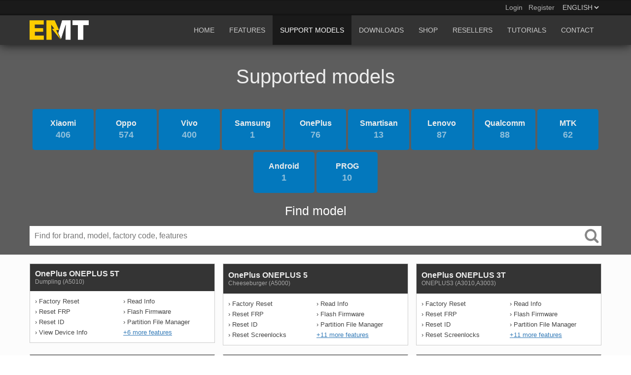

--- FILE ---
content_type: text/html; Charset=UTF-8
request_url: http://emegsm.com/en/models.asp?Brand=&Keywords=&page=46
body_size: 41019
content:
<!DOCTYPE HTML PUBLIC "-//W3C//DTD HTML 4.01 Transitional//EN" "http://www.w3.org/TR/html4/loose.dtd">
<html xmlns="http://www.w3.org/1999/xhtml">
<head>
<meta http-equiv="Content-Type" Content="text/html; charset=utf-8">
<title>EMT Supported Models</title>
<meta name="Keywords" content="Smart Devices (Phone/Pad): Flash, Unlock, Upgrade, Obtain evidence, Unlock without losing data, Reset Screenlock without losing data, Read userdata, Userdata restore, Software repair, EMT, EmeGSM" />
<meta name="description" content="EME Mobile Tool (EMT) is a professional smartphone software maintenance equipment for mobile phone like XIAOMI(REDMI), OPPO, VIVO, SAMSUNG, MEIZU, SMARTISAN, GIONEE, LETV, COOLPAD, 360, MEITU, LENOVO, ONEPLUS, 8848, GREE, QUALCOMM, MEDIATEK, ANDROID and other brands of popular models, supported Qualcomm,Mediatek and other mainstream chips!" />
<link rel="icon" type="image/png" href="/images/logo/favicon.png" sizes="32x32" />
<link href="Css/style.css" rel="stylesheet" type="text/css" />
<script>
(function(){
    var bp = document.createElement('script');
    var curProtocol = window.location.protocol.split(':')[0];
    if (curProtocol === 'https') {
        bp.src = 'https://zz.bdstatic.com/linksubmit/push.js';
    }
    else {
        bp.src = 'http://push.zhanzhang.baidu.com/push.js';
    }
    var s = document.getElementsByTagName("script")[0];
    s.parentNode.insertBefore(bp, s);
})();
</script>
<script language="JavaScript" type="text/JavaScript">
<!--
function MM_jumpMenu(targ,selObj,restore){ //v3.0
  eval(targ+".location='"+selObj.options[selObj.selectedIndex].value+"'");
  if (restore) selObj.selectedIndex=0;
}
//-->
</script>
</head>
<body>
<table width="100%" border="0" align="center" cellpadding="0" cellspacing="0">
  <tr>
    <td>
	<div class="cssDiv_Top">
	<table width="100%" border="0" cellspacing="0" cellpadding="0">
	  <tr>
		<td background="../Images/website/TopBkImg.gif" bgcolor="#1A1A1A"><table width="1160" border="0" align="center" cellpadding="0" cellspacing="0">
		  <tr>
			<td height="31" align="right"><table border="0" cellspacing="0" cellpadding="2">
			  <tr align="center" class="cssFont_Normal_LightGray">
				<td><a href="http://pms.emegsm.com/member/en/Login.aspx" class="LinkWhite" target="_blank">Login</a></td>
				<td>&nbsp;</td>
				<td><a href="http://pms.emegsm.com/member/en/Register.aspx" class="LinkWhite" target="_blank">Register</a></td>
				<td>&nbsp;</td>
				<td><select name="Language" class="cssForm_Title_Select"  onchange="MM_jumpMenu('parent',this,0)">
				  
				  <option style="background-color:#1A1A1A;" value="/cn/" >简体中文</option>
				  
				  <option style="background-color:#1A1A1A;" value="/en/"  Selected>ENGLISH</option>
				  
			  </select></td>
			  </tr>
			</table></td>
		  </tr>
		</table></td>
	  </tr>
	</table>
	<table width="100%"  border="0" cellspacing="0" cellpadding="0">
	  <tr>
		<td><table width="1160" border="0" align="center" cellpadding="0" cellspacing="0">
		  <tr>
			<td><table width="100%" border="0" cellpadding="0" cellspacing="0">
			  <tr>
				<td width="300"><a href="Index.asp"><img src="../Images/Logo/LOGO.png" width="120" height="40" border="0"></a></td>
			  <td height="60" align="right"><table height="100%" border="0" cellpadding="15" cellspacing="0">
				<tr class="cssFont_MenusL1_LightGray">
				  <td onclick="javascript:window.location.href='Index.asp'" style="cursor:pointer"  onMouseOver="this.className='cssFont_White'" onMouseOut="this.className=''">HOME</td>
				  <td onclick="javascript:window.location.href='features.asp'" style="cursor:pointer"  onMouseOver="this.className='cssFont_White'" onMouseOut="this.className=''">FEATURES</td>
				  <td onclick="javascript:window.location.href='models.asp'" style="cursor:pointer"  bgcolor="#1A1A1A" class="cssFont_White">SUPPORT&nbsp;MODELS</td>
				  <td onclick="javascript:window.location.href='software.asp'" style="cursor:pointer"  onMouseOver="this.className='cssFont_White'" onMouseOut="this.className=''">DOWNLOADS</td>
				  <td onclick="javascript:window.location.href='shop.asp'" style="cursor:pointer"  onMouseOver="this.className='cssFont_White'" onMouseOut="this.className=''">SHOP</td>
				  <td onclick="javascript:window.location.href='reseller.asp'" style="cursor:pointer"  onMouseOver="this.className='cssFont_White'" onMouseOut="this.className=''">RESELLERS</td>
				  <td onclick="javascript:window.location.href='support.asp'" style="cursor:pointer"  onMouseOver="this.className='cssFont_White'" onMouseOut="this.className=''">TUTORIALS</td>
				  <td onclick="javascript:window.location.href='contact.asp'" style="cursor:pointer"  onMouseOver="this.className='cssFont_White'" onMouseOut="this.className=''">CONTACT</td>
				</tr>
			  </table></td>
			  </tr>
			</table></td>
		  </tr>
		</table></td>
	  </tr>
	</table>
	</div>
	<div class="cssDiv_Top_Hidden"></div>
	</td>
  </tr>
</table>


<table width="100%"  border="0" cellspacing="0" cellpadding="0">
  <tr>
    <td>
	<div class="cssDiv_MainDark">
	<table width="100%"  border="0" cellspacing="0" cellpadding="0">
	  <tr>
		<td>
		<table width="1160"  border="0" align="center" cellpadding="0" cellspacing="0">
          <tr>
            <td height="130" align="center" class="cssFont_PageTitle_LightWhite">Supported models</td>
          </tr>
        </table>
		  <table width="1160"  border="0" align="center" cellpadding="0" cellspacing="0">
            <tr>
              <td align="center">
			  
			  <span class="css_span_model" onclick="javascript:window.location.href='models.asp?brand=Xiaomi'" style="cursor:pointer" onMouseOver="this.style.backgroundColor='#0368A4';" onMouseOut="this.style.backgroundColor=''">
			  
			  <table width="124" height="83" border="0" cellpadding="2" cellspacing="0">
			  <tr>
				<td align="center" valign="bottom" class="cssFont_MenusL2_LightWhite1">Xiaomi</td>
			  </tr>
			  
			  <tr>
			  	<td align="center" valign="top" class="cssFont_MenusL2_LightBlue2">406</td>
			  </tr>
			  
			  </table>
			  </span>
			  
			  <span class="css_span_model" onclick="javascript:window.location.href='models.asp?brand=Oppo'" style="cursor:pointer" onMouseOver="this.style.backgroundColor='#0368A4';" onMouseOut="this.style.backgroundColor=''">
			  
			  <table width="124" height="83" border="0" cellpadding="2" cellspacing="0">
			  <tr>
				<td align="center" valign="bottom" class="cssFont_MenusL2_LightWhite1">Oppo</td>
			  </tr>
			  
			  <tr>
			  	<td align="center" valign="top" class="cssFont_MenusL2_LightBlue2">574</td>
			  </tr>
			  
			  </table>
			  </span>
			  
			  <span class="css_span_model" onclick="javascript:window.location.href='models.asp?brand=Vivo'" style="cursor:pointer" onMouseOver="this.style.backgroundColor='#0368A4';" onMouseOut="this.style.backgroundColor=''">
			  
			  <table width="124" height="83" border="0" cellpadding="2" cellspacing="0">
			  <tr>
				<td align="center" valign="bottom" class="cssFont_MenusL2_LightWhite1">Vivo</td>
			  </tr>
			  
			  <tr>
			  	<td align="center" valign="top" class="cssFont_MenusL2_LightBlue2">400</td>
			  </tr>
			  
			  </table>
			  </span>
			  
			  <span class="css_span_model" onclick="javascript:window.location.href='models.asp?brand=Samsung'" style="cursor:pointer" onMouseOver="this.style.backgroundColor='#0368A4';" onMouseOut="this.style.backgroundColor=''">
			  
			  <table width="124" height="83" border="0" cellpadding="2" cellspacing="0">
			  <tr>
				<td align="center" valign="bottom" class="cssFont_MenusL2_LightWhite1">Samsung</td>
			  </tr>
			  
			  <tr>
			  	<td align="center" valign="top" class="cssFont_MenusL2_LightBlue2">1</td>
			  </tr>
			  
			  </table>
			  </span>
			  
			  <span class="css_span_model" onclick="javascript:window.location.href='models.asp?brand=OnePlus'" style="cursor:pointer" onMouseOver="this.style.backgroundColor='#0368A4';" onMouseOut="this.style.backgroundColor=''">
			  
			  <table width="124" height="83" border="0" cellpadding="2" cellspacing="0">
			  <tr>
				<td align="center" valign="bottom" class="cssFont_MenusL2_LightWhite1">OnePlus</td>
			  </tr>
			  
			  <tr>
			  	<td align="center" valign="top" class="cssFont_MenusL2_LightBlue2">76</td>
			  </tr>
			  
			  </table>
			  </span>
			  
			  <span class="css_span_model" onclick="javascript:window.location.href='models.asp?brand=Smartisan'" style="cursor:pointer" onMouseOver="this.style.backgroundColor='#0368A4';" onMouseOut="this.style.backgroundColor=''">
			  
			  <table width="124" height="83" border="0" cellpadding="2" cellspacing="0">
			  <tr>
				<td align="center" valign="bottom" class="cssFont_MenusL2_LightWhite1">Smartisan</td>
			  </tr>
			  
			  <tr>
			  	<td align="center" valign="top" class="cssFont_MenusL2_LightBlue2">13</td>
			  </tr>
			  
			  </table>
			  </span>
			  
			  <span class="css_span_model" onclick="javascript:window.location.href='models.asp?brand=Lenovo'" style="cursor:pointer" onMouseOver="this.style.backgroundColor='#0368A4';" onMouseOut="this.style.backgroundColor=''">
			  
			  <table width="124" height="83" border="0" cellpadding="2" cellspacing="0">
			  <tr>
				<td align="center" valign="bottom" class="cssFont_MenusL2_LightWhite1">Lenovo</td>
			  </tr>
			  
			  <tr>
			  	<td align="center" valign="top" class="cssFont_MenusL2_LightBlue2">87</td>
			  </tr>
			  
			  </table>
			  </span>
			  
			  <span class="css_span_model" onclick="javascript:window.location.href='models.asp?brand=Qualcomm'" style="cursor:pointer" onMouseOver="this.style.backgroundColor='#0368A4';" onMouseOut="this.style.backgroundColor=''">
			  
			  <table width="124" height="83" border="0" cellpadding="2" cellspacing="0">
			  <tr>
				<td align="center" valign="bottom" class="cssFont_MenusL2_LightWhite1">Qualcomm</td>
			  </tr>
			  
			  <tr>
			  	<td align="center" valign="top" class="cssFont_MenusL2_LightBlue2">88</td>
			  </tr>
			  
			  </table>
			  </span>
			  
			  <span class="css_span_model" onclick="javascript:window.location.href='models.asp?brand=MTK'" style="cursor:pointer" onMouseOver="this.style.backgroundColor='#0368A4';" onMouseOut="this.style.backgroundColor=''">
			  
			  <table width="124" height="83" border="0" cellpadding="2" cellspacing="0">
			  <tr>
				<td align="center" valign="bottom" class="cssFont_MenusL2_LightWhite1">MTK</td>
			  </tr>
			  
			  <tr>
			  	<td align="center" valign="top" class="cssFont_MenusL2_LightBlue2">62</td>
			  </tr>
			  
			  </table>
			  </span>
			  
			  <span class="css_span_model" onclick="javascript:window.location.href='models.asp?brand=Android'" style="cursor:pointer" onMouseOver="this.style.backgroundColor='#0368A4';" onMouseOut="this.style.backgroundColor=''">
			  
			  <table width="124" height="83" border="0" cellpadding="2" cellspacing="0">
			  <tr>
				<td align="center" valign="bottom" class="cssFont_MenusL2_LightWhite1">Android</td>
			  </tr>
			  
			  <tr>
			  	<td align="center" valign="top" class="cssFont_MenusL2_LightBlue2">1</td>
			  </tr>
			  
			  </table>
			  </span>
			  
			  <span class="css_span_model" onclick="javascript:window.location.href='models.asp?brand=PROG'" style="cursor:pointer" onMouseOver="this.style.backgroundColor='#0368A4';" onMouseOut="this.style.backgroundColor=''">
			  
			  <table width="124" height="83" border="0" cellpadding="2" cellspacing="0">
			  <tr>
				<td align="center" valign="bottom" class="cssFont_MenusL2_LightWhite1">PROG</td>
			  </tr>
			  
			  <tr>
			  	<td align="center" valign="top" class="cssFont_MenusL2_LightBlue2">10</td>
			  </tr>
			  
			  </table>
			  </span>
			  			  
			  </td>
            </tr>
          </table>
		  <table width="1160"  border="0" align="center" cellpadding="0" cellspacing="0">
            <tr>
              <td>&nbsp;</td>
            </tr>
			<tr>
			  <td height="45" align="center" valign="top" class="cssFont_BoxTitle_White">Find model</td>
			</tr>
          </table>
		  <meta http-equiv="Content-Type" Content="text/html; charset=utf-8">
<link rel="stylesheet" type="text/css" href="css/style.css">
<table width="1160"  border="0" align="center" cellpadding="0" cellspacing="0">
<td>
<table width="100%" border="0" cellpadding="0" cellspacing="0">
  <form name="Search" method="post" action="models.asp">
	<tr>
	  <td bgcolor="#FFFFFF"><input name="Keywords" type="text" class="cssForm_BIG_Search" onFocus="checkSearch(this)" onBlur="checkSearch(this)"  placeholder="Find for brand, model, factory code, features" style="width: 100%;"></td>
	  <td width="10" align="right" bgcolor="#FFFFFF">&nbsp;</td>
	  <td width="40" align="right" bgcolor="#FFFFFF"><input name="Submit" type="image" src="../Images/Buttom/Search.png" width="40" height="40"></td>
	</tr>
  </form>
</table>
</td>
</table>

		<table width="1160"  border="0" align="center" cellpadding="0" cellspacing="0">
		  <tr>
			<td>&nbsp;</td>
		  </tr>
		</table>
		</td>
	  </tr>
	  </table>
	  </div>
	</td>
  </tr>
  <tr>
  <td>
	<div class="cssDiv_Main">
	<table width="1160"  border="0" align="center" cellpadding="0" cellspacing="0">
      <tr><td height="20" class="cssSpace">&nbsp;</td></tr>
    </table>
	
    <table width="1160"  border="0" align="center" cellpadding="0" cellspacing="0">
      <tr>
        <td align="left">
		<table  border="0" cellpadding="0" cellspacing="0">
      
	  <tr>	  
        <td width="376" align="left" valign="top">
		<!--Start1-->
		<table width="100%" border="0" cellpadding="1" cellspacing="0">
          <tr style="cursor:pointer" onclick="window.open('showmodel.asp?Id=1261')">
            <td width="100%" valign="top" bgcolor="#CCCCCC" onMouseOver="this.style.backgroundColor='#0378BD';" onMouseOut="this.style.backgroundColor='#CCCCCC'">
			  <table width="100%" height="100%"  border="0" cellpadding="10" cellspacing="0">
              <tr>
                <td height="35" bgcolor="#343434"><table width="100%"  border="0" cellspacing="0" cellpadding="0">
				  <tr>
                    <td class="cssFont_MenusL2_LightWhite1">OnePlus&nbsp;ONEPLUS 5T</td>
                  </tr>
                  <tr>
                    <td valign="bottom" class="cssFont_N12_LightGray">Dumpling (A5010)</td>
                  </tr>
                </table></td>
              </tr>
              <tr>
                <td valign="top" bgcolor="#FFFFFF" class="cssFont_Text_DeepGrey_Logs">
				<!--获得功能列表并分割-->
				
				<span style="display:inline-block; width:175px; vertical-align:top">&#8250; Factory Reset</span>
				
				<span style="display:inline-block; width:175px; vertical-align:top">&#8250; Read Info</span>
				
				<span style="display:inline-block; width:175px; vertical-align:top">&#8250; Reset FRP</span>
				
				<span style="display:inline-block; width:175px; vertical-align:top">&#8250; Flash Firmware</span>
				
				<span style="display:inline-block; width:175px; vertical-align:top">&#8250; Reset ID</span>
				
				<span style="display:inline-block; width:175px; vertical-align:top">&#8250; Partition File Manager</span>
				
				<span style="display:inline-block; width:175px; vertical-align:top">&#8250; View Device Info</span>
				<u><a class="LinkBlue">+6 more features</a></u>		
				</td>
              </tr>
            </table></td>
          </tr>
        </table>
		<!--End1-->		</td>
		
      <td width="16">&nbsp;</td>
        <td width="376" valign="top">
		<!--Start2-->
		<table width="100%" border="0" cellpadding="1" cellspacing="0">
          <tr style="cursor:pointer" onclick="window.open('showmodel.asp?Id=1260')">
            <td width="100%" valign="top" bgcolor="#CCCCCC" onMouseOver="this.style.backgroundColor='#0378BD';" onMouseOut="this.style.backgroundColor='#CCCCCC'">
			  <table width="100%" height="100%"  border="0" cellpadding="10" cellspacing="0">
              <tr>
                <td height="40" bgcolor="#343434"><table width="100%"  border="0" cellspacing="0" cellpadding="0">

				  <tr>
                    <td class="cssFont_MenusL2_LightWhite1">OnePlus&nbsp;ONEPLUS 5</td>
                  </tr>
                  <tr>
                    <td valign="bottom" class="cssFont_N12_LightGray">Cheeseburger (A5000)</td>
                  </tr>
                </table></td>
              </tr>
              <tr>
                <td valign="top" bgcolor="#FFFFFF" class="cssFont_Text_DeepGrey_Logs">
				<!--获得功能列表并分割-->
				
				<span style="display:inline-block; width:175px;">&#8250; Factory Reset</span>
				
				<span style="display:inline-block; width:175px;">&#8250; Read Info</span>
				
				<span style="display:inline-block; width:175px;">&#8250; Reset FRP</span>
				
				<span style="display:inline-block; width:175px;">&#8250; Flash Firmware</span>
				
				<span style="display:inline-block; width:175px;">&#8250; Reset ID</span>
				
				<span style="display:inline-block; width:175px;">&#8250; Partition File Manager</span>
				
				<span style="display:inline-block; width:175px;">&#8250; Reset Screenlocks</span>
				<u><a class="LinkBlue">+11 more features</a></u>		
				</td>
              </tr>
            </table></td>
          </tr>
        </table>
		<!--End2-->
		</td>
				  
        <td width="16">&nbsp;</td>
        <td width="376" valign="top">
		<!--Start3-->
		<table width="376" border="0" cellpadding="1" cellspacing="0">
          <tr style="cursor:pointer" onclick="window.open('showmodel.asp?Id=1259')">
            <td width="100%" valign="top" bgcolor="#CCCCCC" onMouseOver="this.style.backgroundColor='#0378BD';" onMouseOut="this.style.backgroundColor='#CCCCCC'">
              <table width="100%" height="100%"  border="0" cellpadding="10" cellspacing="0">
                <tr>
                  <td height="40" bgcolor="#343434"><table width="100%"  border="0" cellspacing="0" cellpadding="0">

                      <tr>
                        <td class="cssFont_MenusL2_LightWhite1">OnePlus&nbsp;ONEPLUS 3T</td>
                      </tr>
                      <tr>
                        <td valign="bottom" class="cssFont_N12_LightGray">ONEPLUS3 (A3010,A3003)</td>
                      </tr>
                  </table></td>
                </tr>
                <tr>
                  <td valign="top" bgcolor="#FFFFFF" class="cssFont_Text_DeepGrey_Logs">
                    <!--获得功能列表并分割-->
                    
                    <span style="display:inline-block; width:175px;">&#8250; Factory Reset</span>
                    
                    <span style="display:inline-block; width:175px;">&#8250; Read Info</span>
                    
                    <span style="display:inline-block; width:175px;">&#8250; Reset FRP</span>
                    
                    <span style="display:inline-block; width:175px;">&#8250; Flash Firmware</span>
                    
                    <span style="display:inline-block; width:175px;">&#8250; Reset ID</span>
                    
                    <span style="display:inline-block; width:175px;">&#8250; Partition File Manager</span>
                    
                    <span style="display:inline-block; width:175px;">&#8250; Reset Screenlocks</span>
                    <u><a class="LinkBlue">+11 more features</a></u>
                  </td>
                </tr>
            </table></td>
          </tr>
        </table>
		<!--End3-->		</td>
      </tr>
      <tr>
        <td colspan="5">&nbsp;</td>		
        </tr>
	  
	  <tr>	  
        <td width="376" align="left" valign="top">
		<!--Start1-->
		<table width="100%" border="0" cellpadding="1" cellspacing="0">
          <tr style="cursor:pointer" onclick="window.open('showmodel.asp?Id=1258')">
            <td width="100%" valign="top" bgcolor="#CCCCCC" onMouseOver="this.style.backgroundColor='#0378BD';" onMouseOut="this.style.backgroundColor='#CCCCCC'">
			  <table width="100%" height="100%"  border="0" cellpadding="10" cellspacing="0">
              <tr>
                <td height="35" bgcolor="#343434"><table width="100%"  border="0" cellspacing="0" cellpadding="0">
				  <tr>
                    <td class="cssFont_MenusL2_LightWhite1">OnePlus&nbsp;ONEPLUS 3</td>
                  </tr>
                  <tr>
                    <td valign="bottom" class="cssFont_N12_LightGray">ONEPLUS3 (A3000,A3003)</td>
                  </tr>
                </table></td>
              </tr>
              <tr>
                <td valign="top" bgcolor="#FFFFFF" class="cssFont_Text_DeepGrey_Logs">
				<!--获得功能列表并分割-->
				
				<span style="display:inline-block; width:175px; vertical-align:top">&#8250; Factory Reset</span>
				
				<span style="display:inline-block; width:175px; vertical-align:top">&#8250; Read Info</span>
				
				<span style="display:inline-block; width:175px; vertical-align:top">&#8250; Reset FRP</span>
				
				<span style="display:inline-block; width:175px; vertical-align:top">&#8250; Flash Firmware</span>
				
				<span style="display:inline-block; width:175px; vertical-align:top">&#8250; Reset ID</span>
				
				<span style="display:inline-block; width:175px; vertical-align:top">&#8250; Partition File Manager</span>
				
				<span style="display:inline-block; width:175px; vertical-align:top">&#8250; Reset Screenlocks</span>
				<u><a class="LinkBlue">+11 more features</a></u>		
				</td>
              </tr>
            </table></td>
          </tr>
        </table>
		<!--End1-->		</td>
		
      <td width="16">&nbsp;</td>
        <td width="376" valign="top">
		<!--Start2-->
		<table width="100%" border="0" cellpadding="1" cellspacing="0">
          <tr style="cursor:pointer" onclick="window.open('showmodel.asp?Id=1257')">
            <td width="100%" valign="top" bgcolor="#CCCCCC" onMouseOver="this.style.backgroundColor='#0378BD';" onMouseOut="this.style.backgroundColor='#CCCCCC'">
			  <table width="100%" height="100%"  border="0" cellpadding="10" cellspacing="0">
              <tr>
                <td height="40" bgcolor="#343434"><table width="100%"  border="0" cellspacing="0" cellpadding="0">

				  <tr>
                    <td class="cssFont_MenusL2_LightWhite1">OnePlus&nbsp;ONEPLUS X</td>
                  </tr>
                  <tr>
                    <td valign="bottom" class="cssFont_N12_LightGray">Onyx (E1001,E1003,E1005)</td>
                  </tr>
                </table></td>
              </tr>
              <tr>
                <td valign="top" bgcolor="#FFFFFF" class="cssFont_Text_DeepGrey_Logs">
				<!--获得功能列表并分割-->
				
				<span style="display:inline-block; width:175px;">&#8250; Factory Reset</span>
				
				<span style="display:inline-block; width:175px;">&#8250; Read Info</span>
				
				<span style="display:inline-block; width:175px;">&#8250; Reset FRP</span>
				
				<span style="display:inline-block; width:175px;">&#8250; Flash Firmware</span>
				
				<span style="display:inline-block; width:175px;">&#8250; Reset ID</span>
				
				<span style="display:inline-block; width:175px;">&#8250; Partition File Manager</span>
				
				<span style="display:inline-block; width:175px;">&#8250; Reset Screenlocks</span>
				<u><a class="LinkBlue">+11 more features</a></u>		
				</td>
              </tr>
            </table></td>
          </tr>
        </table>
		<!--End2-->
		</td>
				  
        <td width="16">&nbsp;</td>
        <td width="376" valign="top">
		<!--Start3-->
		<table width="376" border="0" cellpadding="1" cellspacing="0">
          <tr style="cursor:pointer" onclick="window.open('showmodel.asp?Id=1256')">
            <td width="100%" valign="top" bgcolor="#CCCCCC" onMouseOver="this.style.backgroundColor='#0378BD';" onMouseOut="this.style.backgroundColor='#CCCCCC'">
              <table width="100%" height="100%"  border="0" cellpadding="10" cellspacing="0">
                <tr>
                  <td height="40" bgcolor="#343434"><table width="100%"  border="0" cellspacing="0" cellpadding="0">

                      <tr>
                        <td class="cssFont_MenusL2_LightWhite1">OnePlus&nbsp;ONEPLUS 2</td>
                      </tr>
                      <tr>
                        <td valign="bottom" class="cssFont_N12_LightGray">ONEPLUS2 (A2001,A2003,A2005)</td>
                      </tr>
                  </table></td>
                </tr>
                <tr>
                  <td valign="top" bgcolor="#FFFFFF" class="cssFont_Text_DeepGrey_Logs">
                    <!--获得功能列表并分割-->
                    
                    <span style="display:inline-block; width:175px;">&#8250; Factory Reset</span>
                    
                    <span style="display:inline-block; width:175px;">&#8250; Read Info</span>
                    
                    <span style="display:inline-block; width:175px;">&#8250; Reset FRP</span>
                    
                    <span style="display:inline-block; width:175px;">&#8250; Flash Firmware</span>
                    
                    <span style="display:inline-block; width:175px;">&#8250; Reset ID</span>
                    
                    <span style="display:inline-block; width:175px;">&#8250; Partition File Manager</span>
                    
                    <span style="display:inline-block; width:175px;">&#8250; Reset Screenlocks</span>
                    <u><a class="LinkBlue">+11 more features</a></u>
                  </td>
                </tr>
            </table></td>
          </tr>
        </table>
		<!--End3-->		</td>
      </tr>
      <tr>
        <td colspan="5">&nbsp;</td>		
        </tr>
	  
	  <tr>	  
        <td width="376" align="left" valign="top">
		<!--Start1-->
		<table width="100%" border="0" cellpadding="1" cellspacing="0">
          <tr style="cursor:pointer" onclick="window.open('showmodel.asp?Id=1255')">
            <td width="100%" valign="top" bgcolor="#CCCCCC" onMouseOver="this.style.backgroundColor='#0378BD';" onMouseOut="this.style.backgroundColor='#CCCCCC'">
			  <table width="100%" height="100%"  border="0" cellpadding="10" cellspacing="0">
              <tr>
                <td height="35" bgcolor="#343434"><table width="100%"  border="0" cellspacing="0" cellpadding="0">
				  <tr>
                    <td class="cssFont_MenusL2_LightWhite1">OnePlus&nbsp;ONEPLUS 1</td>
                  </tr>
                  <tr>
                    <td valign="bottom" class="cssFont_N12_LightGray">Bacon (A1001)</td>
                  </tr>
                </table></td>
              </tr>
              <tr>
                <td valign="top" bgcolor="#FFFFFF" class="cssFont_Text_DeepGrey_Logs">
				<!--获得功能列表并分割-->
				
				<span style="display:inline-block; width:175px; vertical-align:top">&#8250; Factory Reset</span>
				
				<span style="display:inline-block; width:175px; vertical-align:top">&#8250; Read Info</span>
				
				<span style="display:inline-block; width:175px; vertical-align:top">&#8250; Reset FRP</span>
				
				<span style="display:inline-block; width:175px; vertical-align:top">&#8250; Flash Firmware</span>
				
				<span style="display:inline-block; width:175px; vertical-align:top">&#8250; Reset ID</span>
				
				<span style="display:inline-block; width:175px; vertical-align:top">&#8250; Partition File Manager</span>
				
				<span style="display:inline-block; width:175px; vertical-align:top">&#8250; Reset Screenlocks</span>
				<u><a class="LinkBlue">+11 more features</a></u>		
				</td>
              </tr>
            </table></td>
          </tr>
        </table>
		<!--End1-->		</td>
		
    </table>
		</td>
      </tr>
    </table>
    <table width="1160" border="0" align="center" cellpadding="10" cellspacing="0">
	  <tr>
	    <td align="center" class="cssFont_Normal_Gray">&nbsp;</td>
	    </tr>
	  <tr>
		  <td align="center" class="cssFont_Normal_Gray">
		  Current Page:&nbsp;46&nbsp;&nbsp;Record:&nbsp;1806&nbsp;&nbsp;30&nbsp;Record/Page
		   <a class='LinkBlue' href='?Brand=&Keywords=&page=1'>First</a>  <a class='LinkBlue' href='?Brand=&Keywords=&page=45'>Prev</a>  <a class='LinkBlue' href='?Brand=&Keywords=&page=42'>42</a>  <a class='LinkBlue' href='?Brand=&Keywords=&page=43'>43</a>  <a class='LinkBlue' href='?Brand=&Keywords=&page=44'>44</a>  <a class='LinkBlue' href='?Brand=&Keywords=&page=45'>45</a>  <span class='PageFont'>&nbsp;46&nbsp;</span>  <a class='LinkBlue' href='?Brand=&Keywords=&page=47'>47</a>  <a class='LinkBlue' href='?Brand=&Keywords=&page=48'>48</a>  <a class='LinkBlue' href='?Brand=&Keywords=&page=49'>49</a>  <a class='LinkBlue' href='?Brand=&Keywords=&page=50'>50</a>  <a class='LinkBlue' href='?Brand=&Keywords=&page=47'>Next</a>  <a class='LinkBlue' href='?Brand=&Keywords=&page=61'>Last</a> 
		  </td>
		</tr>
	</table>	
    <table width="1160" border="0" align="center" cellpadding="0" cellspacing="0">
        <tr><td height="20" class="cssSpace">&nbsp;</td></tr>
      </table>
	  </div>
	  </td>
  </tr>
</table>
<link href="css/style.css" rel="stylesheet" type="text/css">
<meta http-equiv="Content-Type" Content="text/html; charset=utf-8">
<table width="100%" border="0" align="center" cellpadding="0" cellspacing="0">
  <tr>
    <td>
	<div class="cssDiv_Bottom">
    <table width="1160"  border="0" align="center" cellpadding="0" cellspacing="0">
      <tr>
        <td class="cssSpace"></td>
      </tr>
      <tr>
        <td width="1160" height="45">&nbsp;</td>
      </tr>
      <tr>
        <td><table width="100%"  border="0" cellspacing="0" cellpadding="0">
          <tr>
            <td width="25%" valign="top"><table width="100%"  border="0" cellspacing="0" cellpadding="0">
                <tr>
                  <td height="30" class="cssFont_Normal_White_Bold">KEY FEATURES</td>
                </tr>
                <tr>
                  <td height="25"><table width="100%"  border="0" cellspacing="0" cellpadding="0">
                    <tr>
                      <td height="28" class="cssFont_FootL1_LightGray"><a class="LinkWhite" href="features.asp#rdinfo">Read Information</a></td>
                    </tr>
                    <tr>
                      <td height="28" class="cssFont_FootL1_LightGray"><a class="LinkWhite" href="features.asp#factoryreset">Factory Reset (Screen Lock)</a></td>
                    </tr>
                    <tr>
                      <td height="28" class="cssFont_FootL1_LightGray">Reset FRP (Google Lock) </td>
                    </tr>
                    <tr>
                      <td height="28" class="cssFont_FootL1_LightGray">Unlock/Relock Bootloader </td>
                    </tr>
                    <tr>
                      <td height="28" class="cssFont_FootL1_LightGray"><a class="LinkWhite" href="features.asp#pfm">Partition File Manager</a></td>
                    </tr>
                    <tr>
                      <td height="28" class="cssFont_FootL1_LightGray"><a class="LinkWhite" href="features.asp#partition">Read/Erase/Write Partition (Flash)</a></td>
                    </tr>
					<tr>
                      <td height="28" class="cssFont_FootL1_LightGray">Factory Reset without data loss</td>
                    </tr>
                    <tr>
                      <td height="28" class="cssFont_FootL1_LightGray"><a class="LinkWhite" href="features.asp#rdscreenlock">Read/Reset Screenlocks</a></td>
                    </tr>
                    <tr>
                      <td height="28" class="cssFont_FootL1_LightGray"><a class="LinkWhite" href="features.asp#disablesclock">Disable/Enable Screenlock</a></td>
                    </tr>
                    <tr>
                      <td height="28" class="cssFont_FootL1_LightGray"><a class="LinkWhite" href="features.asp#rduditem">Read/Browse Userdata</a></td>
                    </tr>
                    <tr>
                      <td height="28" class="cssFont_FootL1_LightGray"><a class="LinkWhite" href="features.asp">More&gt;&gt;</a></td>
                    </tr>
                  </table></td>
                </tr>
                <tr>
                  <td>&nbsp;</td>
                </tr>
              </table></td>
          <td width="25%" valign="top"><table width="100%"  border="0" cellspacing="0" cellpadding="0">
            <tr>
              <td height="30" class="cssFont_FootL1_White_Bold">SUPPORTED MODULES</td>
            </tr>
            <tr>
              <td height="25"><table width="100%"  border="0" cellspacing="0" cellpadding="0">
                  <tr>
                    <td height="28" class="cssFont_FootL1_LightGray">Xiaomi</td>
                  </tr>
                  <tr>
                    <td height="28" class="cssFont_FootL1_LightGray">OPPO</td>
                  </tr>
                  <tr>
                    <td height="28" class="cssFont_FootL1_LightGray">VIVO</td>
                  </tr>
                  <tr>
                    <td height="28" class="cssFont_FootL1_LightGray">Samsung</td>
                  </tr>
                  <tr>
                    <td height="28" class="cssFont_FootL1_LightGray">OnePlus</td>
                  </tr>
                  <tr>
                    <td height="28" class="cssFont_FootL1_LightGray">Smartisan</td>
                  </tr>
                  <tr>
                    <td height="28" class="cssFont_FootL1_LightGray">Lenovo</td>
                  </tr>
                  <tr>
                    <td height="28" class="cssFont_FootL1_LightGray">Qualcomm</td>
                  </tr>
                  <tr>
                    <td height="28" class="cssFont_FootL1_LightGray">MTK</td>
                  </tr>
                  <tr>
                    <td height="28" class="cssFont_FootL1_LightGray">Android</td>
                  </tr>
                  <tr>
                    <td height="28" class="cssFont_FootL1_LightGray">Programmer</td>
                  </tr>
                  <tr>
                    <td height="28" class="cssFont_FootL1_LightGray"><a class="LinkWhite" href="software.asp">More&gt;&gt;</a></td>
                  </tr>
              </table></td>
            </tr>
            <tr>
              <td>&nbsp;</td>
            </tr>
          </table>
            </td>
          <td width="25%" valign="top"><table width="100%"  border="0" cellspacing="0" cellpadding="0">
              <tr>
                <td height="30" class="cssFont_FootL1_White_Bold">LICENCES</td>
              </tr>
              <tr>
                <td height="25"><table width="100%"  border="0" cellspacing="0" cellpadding="0">
                    <tr>
                      <td height="28" class="cssFont_FootL1_LightGray"><a class="LinkWhite" href="shop.asp?page=Trial">Trial Edition</a></td>
                    </tr>
                    <tr>
                      <td height="28" class="cssFont_FootL1_LightGray"><a class="LinkWhite" href="shop.asp?page=Standard">Standard Edition</a></td>
                    </tr>
                    <tr style="display:none;">
                      <td height="28" class="cssFont_FootL1_LightGray"><a class="LinkWhite" href="shop.asp?page=Professional">Professional Edition</a></td>
                    </tr>
                </table></td>
              </tr>
              <tr>
                <td>&nbsp;</td>
              </tr>
            </table>
            <table width="100%"  border="0" cellspacing="0" cellpadding="0">
              <tr>
                <td height="30" class="cssFont_FootL1_White_Bold">NAVIGATION</td>
              </tr>
              <tr>
                <td height="25"><table width="100%"  border="0" cellspacing="0" cellpadding="0">
                    <tr>
                      <td height="28" class="cssFont_FootL1_LightGray"><a class="LinkWhite" href="features.asp">Features</a></td>
                    </tr>
                    <tr>
                      <td height="28" class="cssFont_FootL1_LightGray"><a class="LinkWhite" href="models.asp">Support Models</a></td>
                    </tr>
                    <tr>
                      <td height="28" class="cssFont_FootL1_LightGray"><a class="LinkWhite" href="software.asp">Downloads</a></td>
                    </tr>
                    <tr>
                      <td height="28" class="cssFont_FootL1_LightGray"><a class="LinkWhite" href="reseller.asp">Resellers</a></td>
                    </tr>
                    <tr>
                      <td height="28" class="cssFont_FootL1_LightGray"><a class="LinkWhite" href="support.asp">Tutorials</a></td>
                    </tr>
                </table></td>
              </tr>
              <tr>
                <td>&nbsp;</td>
              </tr>
            </table></td>
            <td width="25%" valign="top"><table width="100%"  border="0" cellspacing="0" cellpadding="0">
              <tr>
                <td height="30" class="cssFont_FootL1_White_Bold">CONTACT</td>
              </tr>
              <tr>
                <td height="25"><table width="100%"  border="0" cellspacing="0" cellpadding="0" style="word-break:break-all">
                    <tr>
                      <td height="30" class="cssFont_Text_Grey">Our support team is ready to help you with any questions or suggests you may have! if you have any problems or  suggests for EMT, please contact us on service time. The official support language is English. </td>
                    </tr>
                </table></td>
              </tr>
              <tr>
                <td>&nbsp;</td>
              </tr>
            </table>
              <table width="100%"  border="0" cellspacing="0" cellpadding="0">
                <tr>
                  <td width="35" height="25" class="cssFont_MenusL1_LightGray"><img src="../images/icons/qq.png" width="18"></td>
                  <td class="cssFont_MenusL1_LightGray"><a target="_blank" class="LinkWhite" href="http://wpa.qq.com/msgrd?v=3&uin=1651764897&site=www.emegsm.com&menu=yes">1651764897</a></td>
                </tr>
                <tr>
                  <td height="25" class="cssFont_MenusL1_LightGray"><img src="../Images/icons/messager.png" width="18"></td>
                  <td class="cssFont_MenusL1_LightGray"><a class="LinkWhite" href="skype:emegsm@hotmail.com">emegsm@hotmail.com</a></td>
                </tr>
                <tr style="display:none;">
                 <td height="25" class="cssFont_MenusL1_LightGray"><img src="../Images/icons/email.png" width="18"></td>
                  <td class="cssFont_MenusL1_LightGray"><a class="LinkWhite" href="mailto:emegsm@hotmail.com">emegsm@hotmail.com</a></td>
                </tr>
                <tr>
                  <td class="cssFont_MenusL1_LightGray">&nbsp;</td>
                  <td height="25" class="cssFont_Normal_Gray">It is available on working days: 14:00~21:00 (GMT+8)</td>
                </tr>
              </table></td>
          </tr>
        </table></td>
      </tr>
      <tr>
        <td>&nbsp;</td>
      </tr>
    </table>      
    <table width="100%"  border="0" cellspacing="0" cellpadding="0">
      <tr>
        <td bgcolor="#484848"><img src="../Images/website/Empty.gif" width="1" height="1"></td>
      </tr>
    </table>
    <table width="100%"  border="0" align="center" cellpadding="0" cellspacing="0">
      <tr>
        <td height="40" align="center" class="cssFont_Normal_Gray">© 2026 EmeGSM.com, All Rights Reserved. <img src="../Images/Icons/beian.png" width="16" align="absbottom">&nbsp;<a class="LinkWhite" href="http://www.beian.gov.cn/portal/registerSystemInfo?recordcode=43019002001029" target="_blank">湘公网安备 43019002001029号</a>&nbsp;&nbsp;<a class="LinkWhite" href="http://beian.miit.gov.cn/" target="_blank">湘ICP备19016207号-1</a>&nbsp;&nbsp;<script type="text/javascript">var cnzz_protocol = (("https:" == document.location.protocol) ? "https://" : "http://");document.write(unescape("%3Cspan id='cnzz_stat_icon_1277973746'%3E%3C/span%3E%3Cscript src='" + cnzz_protocol + "s4.cnzz.com/stat.php%3Fid%3D1277973746%26show%3Dpic' type='text/javascript'%3E%3C/script%3E"));</script></td>
      </tr>
    </table>
	</div>
	</td>
  </tr>
</table>
</body>
</html>

--- FILE ---
content_type: text/css
request_url: http://emegsm.com/en/Css/style.css
body_size: 13926
content:
/*html {-webkit-filter: grayscale(100%);filter:progid:DXImageTransform.Microsoft.BasicImage(graysale=1);}*/
body {
margin-left: 0px;
margin-top: 0px;
margin-right: 0px;
margin-bottom: 0px;
Background: #FFFFFF;
/*word-break:break-all;*/
font-family: Microsoft Yahei, Arial, Helvetica, sans-serif
}
<style type="text/css">
<!--
a:link {color: #337AB7; text-decoration: none;}	/* 未访问的链接 */
a:visited {color:#337AB7; text-decoration: none;}	/* 已访问的链接 */
a:hover {color:#337AB7; text-decoration: none;}	/* 当有鼠标悬停在链接上 */
a:active {color: #337AB7; text-decoration: none;}	 /* 被选择的链接 */

a.LinkWhite:link {color: #B0B0B0; text-decoration: none;}	/* 未访问的链接 */
a.LinkWhite:visited {color: #B0B0B0; text-decoration: none;}	/* 已访问的链接 */
a.LinkWhite:hover {color: #FFFFFF; text-decoration: none;}			/* 当有鼠标悬停在链接上 */
a.LinkWhite:active {color: #B0B0B0; text-decoration: none;}	 /* 被选择的链接 */
.LinkWhite { color: #B0B0B0;}

a.LinkBlue:link {color: #337AB7; text-decoration: none;}	/* 未访问的链接 */
a.LinkBlue:visited {color: #337AB7; text-decoration: none;}	/* 已访问的链接 */
a.LinkBlue:hover {color: #4F93CE; text-decoration: none;}			/* 当有鼠标悬停在链接上 */
a.LinkBlue:active {color: #337AB7; text-decoration: none;}	 /* 被选择的链接 */
.LinkBlue { color: #337AB7;}

a.LinkGray:link {color: #444444; text-decoration: underline;}	/* 未访问的链接 */
a.LinkGray:visited {color: #444444; text-decoration: underline;}	/* 已访问的链接 */
a.LinkGray:hover {color: #787878; text-decoration: none;}			/* 当有鼠标悬停在链接上 */
a.LinkGray:active {color: #444444; text-decoration: underline;}	 /* 被选择的链接 */
.LinkGray { color: #444444;}
-->

/** Font Series **/
.cssFont_MenusL1_Blue { font-size: 14px; color: #337AB7;}
.cssFont_MenusL1_White { font-size: 14px; color: #FFFFFF;}
.cssFont_MenusL2_White { font-size: 16px; color: #FFFFFF;}
.cssFont_PageTitle_LightWhite { font-size: 40px; color: #ECECEC;}
.cssFont_MenusL2_LightWhite1 { font-size: 16px; color: #ECECEC; font-weight:bold;}
.cssFont_MenusL2_LightBlue2 { font-size: 18px; color: #8EBFDB; font-weight:bold;}
.cssFont_MenusL1_Gray { font-size: 14px; color: #787878; }
.cssFont_MenusL1_LightGray { font-size: 14px; color: #CCCCCC; }
.cssFont_MenusL2_LightGray { font-size: 15px; color: #CCCCCC; }
.cssFont_MenusL1_DeepGray { font-size: 14px; color: #444444; }
.cssFont_White { color: #FFFFFF;}
.cssFont_Normal_LightGray { font-size: 14px; color: #CCCCCC; }
.cssFont_FootL1_White_Bold { font-size: 14px; color: #FFFFFF; font-weight:bold;}
.cssFont_FootL1_LightGray { font-size: 14px; color: #CCCCCC; }
.cssFont_PageTitle_Black { font-size: 40px; color: #333333; }
.cssFont_BoxTitle_White { font-size: 25px; color: #FFFFFF; }
.cssFont_BoxTitle_Black { font-size: 25px; color: #333333; }
.cssFont_BoxTitle_Blue { font-size: 25px; color: #337AB7; }
.cssFont_Normal_White_Bold { font-size: 14px; color: #FFFFFF; font-weight:bold;}
.cssFont_Normal_Blue_Bold { font-size: 14px; color: #337AB7; font-weight: bold;}
.cssFont_Text_DeepGrey_Logs  { font-size: 13px; color: #444444; line-height:16pt;}
.cssFont_Text_Grey_Tips  { font-size: 13px; color: #787878; font-weight:bold; }
.cssFont_Text_Grey  { font-size: 14px; color: #787878; line-height:16pt;}
.cssFont_Text_DeepGrey  { font-size: 14px; color: #444444; line-height:16pt;}
.cssFont_Text_White  { font-size: 14px; color: #FFFFFF; line-height:16pt;}
.cssFont_Normal_DeepGray { font-size: 14px; color: #444444; }
.cssFont_Normal_DeepGray_Bold { font-size: 14px; color: #444444; font-weight:bold;}
.cssFont_Normal_Brown { font-size: 14px; color: #8F6000; }
.cssFont_Normal_Brown_Bold { font-size: 14px; color: #8F6000; font-weight:bold;}
.cssFont_TitleL3_Blue_Bold { font-size: 15px; color: #337AB7; font-weight: bold;}
.cssFont_TitleL3_White_Bold { font-size: 15px; color: #FFFFFF; font-weight: bold;}
.cssFont_N12_Gray { font-size: 12px; color: #787878; }
.cssFont_N12_LightGray { font-size: 12px; color: #AAAAAA; }
.cssFont_N12_Red { font-size: 12px; color: #FF0000; }
.cssFont_N15_Gray { font-size: 15px; color: #787878; }
.cssFont_N18_DeepGray { font-size: 18px; color: #444444; }
.cssFont_N18_White { font-size: 18px; color: #FFFFFF; }
.cssFont_N24_White { font-size: 24px; color: #FFFFFF; }
.cssFont_B30_White_Bold { font-size: 30px; color: #FFFFFF; font-weight: bold;}
.cssFont_B30_Orange_Bold { font-size: 30px; color: #BF5A00; font-weight: bold;}
.cssFont_B30_LightBlue_Bold { font-size: 30px; color: #4A9BEA; font-weight: bold;}
.cssFont_B55_White_Bold { font-size: 55px; color: #FFFFFF; font-weight: bold;}
.cssFont_B130_White_Bold { font-size: 130px; color: #FFFFFF; font-weight: bold;}
/**/
.cssFont_Normal_White { font-size: 14px; color: #FFFFFF; }
.cssFont_Tips_Grey_Text { font-size: 14px; color: #5A5544; line-height:16pt;}
.cssFont_Normal_Black { font-size: 14px; color: #000000; }
.cssFont_Normal_Gray { font-size: 14px; color: #787878; }
.cssFont_Normal_Red { font-size: 14px; color: #FF0000; }
.cssFont_Normal_DeepGreen { font-size: 14px; color: #129E3D; }
.cssFont_Normal_Black_Bold { font-size: 14px; color: #000000; font-weight:bold;}
.cssFont_Normal_Gray_Bold { font-size: 14px; color: #787878; font-weight: bold; }
.cssFont_Normal_Red_Bold { font-size: 14px; color: #FF0000; font-weight: bold; }
.cssFont_TitleL1_Black_Bold { font-size: 26px; color: #000000; font-weight: bold; }
.cssFont_TitleL1_White { font-size: 30px; color: #FFFFFF; font-weight:normal; }
.cssFont_TitleL1_Black { font-size: 30px; color: #333333; font-weight:normal; }
.cssFont_TitleL1_Gray_Bold { font-size: 18px; color: #787878; font-weight:bold;}
.cssFont_TitleL1_DeepGray_Bold { font-size: 18px; color: #444444; font-weight:bold;}
.cssFont_TitleL1_White_Bold { font-size: 18px; color: #FFFFFF; font-weight:bold;}
.cssFont_TitleL2_Gray_Bold { font-size: 16px; color: #787878; font-weight: bold;}
.cssFont_TitleL2_DeepGreen_Bold { font-size: 16px; color: #129E3D; font-weight: bold;}
.cssFont_TitleL2_Blue { font-size: 16px; color: #0866C6; }
.cssFont_TitleL2_Blue_Bold { font-size: 16px; color: #0866C6; font-weight: bold;}

/** Form Series **/
.cssForm_Title_Select { font-size: 14px; color: #CCCCCC; background: #1A1A1A; padding: 0px; border: #CCCCCC; cursor:pointer; font-family: Microsoft Yahei, Arial, Helvetica, sans-serif;}
.cssForm_Td_Button_White_Blue { font-size: 16px; color: #337AB7; font-weight:bold; background-color:#FFFFFF; border-radius:50px; border:2px; border-style: solid; cursor:pointer; padding-top: 20px; padding-bottom: 20px; padding-left:20px; padding-right:20px; }
.cssForm_Td_Button_White_Black { font-size: 16px; color: #333333; font-weight:bold; background-color:#FFFFFF; border-radius:50px; border:2px; border-style: solid; cursor:pointer; padding-top: 20px; padding-bottom: 20px; padding-left:20px; padding-right:20px; }
.cssForm_Td_Button_Gray { font-size: 14px; color: #333333; font-weight:bold; background-color:#E3E3E3; border-radius:3px; cursor:pointer; padding-left:15px; padding-right:15px; }
.cssForm_Td_Button_Blue { font-size: 14px; color: #FFFFFF; font-weight:bold; background-color:#337AB7; border-radius:3px; cursor:pointer; padding-left:15px; padding-right:15px; }
.cssForm_Td_Button_Green { font-size: 14px; color: #FFFFFF; font-weight:bold; background-color:#4D8E0A; border-radius:3px; cursor:pointer; padding-left:5px; padding-right:5px; }
.cssForm_Td_Button_Gray_Disabled { font-size: 14px; color: #333333; font-weight:bold; background-color:#E3E3E3; border-radius:3px; cursor:not-allowed; padding-left:15px; padding-right:15px; }
/**/
.cssForm_radio_check { vertical-align: text-bottom; margin-bottom: 2px; margin-bottom: -3px\9; }
.cssForm_Normal_Button_Gray { font-size: 14px; color: #333333; background: #E3E3E3; font-weight:bold; width: 100%; height:30px; padding-left: 10px; padding-right: 10px; border-style: none; }
.cssForm_Normal_Input { font-size: 14px; color: #484848; width: 100%; height:30px; padding: 5px; border: #CCCCCC; border-style:solid; border-top-width: 1px; border-right-width: 1px; border-bottom-width: 1px; border-left-width: 1px; }
.cssForm_Normal_Select { font-size: 14px; color: #484848; width: 100%; height:30px; padding: 5px; border: #CCCCCC; border-style:solid; border-top-width: 1px; border-right-width: 1px; border-bottom-width: 1px; border-left-width: 1px; cursor:pointer; }
.cssForm_BIG_Button_Yellow { font-size: 14px; font-weight:bold; color:#FFFFFF; background-color: #F59F00; border: #FFFFFF; width: 100%; height: 38px; border-style: solid; border-top-width: 0px; border-right-width: 0px; border-bottom-width: 0px; border-left-width: 0px;}
.cssForm_BIG_Button_Gray { font-size: 14px; font-weight:bold; color:#333333; background-color: #E3E3E3; border: #333333; width: 100%; height: 38px; border-style: solid; border-top-width: 0px; border-right-width: 0px; border-bottom-width: 0px; border-left-width: 0px;}
.cssForm_BIG_Input_Login { font-size: 14px; color: #5A5544; background-color: #FFFFFF; border: #CCCCCC; width: 100%; padding: 8px; height:35px; border-style: solid; border-top-width: 1px; border-right-width: 1px; border-bottom-width: 1px; border-left-width: 1px;}
.cssForm_BIG_Search { font-size: 16px; color: #5D5D5D; background-color: #FFFFFF; border: #FFFFFF; width: 100%; padding: 10px; outline:none; border-style:none; }

/** DIV Series **/
.cssDiv_Top { width: 100%; background: #333333;	position:fixed; top: 0px; box-shadow: 0px 0px 20px #111111; z-index:999;}
.cssDiv_Top_Hidden { width: 100%; height: 91px; background: #333333; }
.cssDiv_Bottom { width: 100%; background: #333333; bottom: 0px; }
.cssDiv_Main { width: 100%; background: #FCFCFC; }
.cssDiv_MainDark { width: 100%; background: #5D5D5D; }
.cssDiv_Right_Fixed { position:absolute; overflow:auto; overflow-y:auto;}
.cssDiv_Changelogs { width: 100%; min-width:630px; background: #EDEDED; box-shadow: #C0C0C0 0px 0px 50px inset;}
.cssDiv_Box_White {width: 100%; background: #FFFFFF; box-shadow:#999999 0px 0px 2px; white-space:normal; }
.cssDiv_Box_Black {width: 100%; background: #333333; white-space:normal; }
.cssDiv_Box_Yellow {width: 100%; background: #FFCC00; white-space:normal; }
.cssDiv_Box_Blue {width: 100%; background: #337AB7; white-space:normal; }
/**/

/** Other Series **/
.PageFont { background: #337AB7; color: white; }
.cssImg_Gray2Org { filter: grayscale(100%); filter: gray; }
.cssImg_Gray2Org:hover { filter: grayscale(0%);filter: ""; }
.cssBkColor_Yellow{ background-color:#FFCC00; cursor:pointer; }
.cssBkColor_NoColor{ background-color:#FCFCFC; }
.cssBkColor_Blue1{ background-color:#4F93CE; cursor:pointer; }
.cssBkColor_Blue2{ background-color:#337AB7; }
.css_span_normal {
	font-size: 14px;
	font-weight:normal;
	color: #787878;
	background-color: #FFFFFF;
	display:inline-block;
	border-style:solid;
	border-width:1px;
	margin-rigth: 6px;
	margin-bottom: 6px;
	padding:6px;
	text-align:center;
	border-radius:3px;
}
.css_span_gray {
	font-size: 13px;
	font-weight:normal;
	color: #787878;
	background-color: #FFFFFF;
	display:inline-block;
	border-style:solid;
	border-width:1px;
	margin-left:10px;
	padding:5px;
	text-align:center;
	border-radius:3px;
}
.css_span_green {
	font-size: 14px;
	font-weight:normal;
	color: #53A500;
	background-color: #EFFFE0;
	display:inline-block;
	border-style:solid;
	border-width:1px;
	margin-rigth: 6px;
	margin-bottom: 6px;
	padding:6px;
	text-align:center;
	border-radius:3px;
}
.css_span {
	font-size: 14px;
	font-weight:normal;
	color: #337AB7;
	background-color: #EFEFEF;
	display:inline-block;
	border-style:none;
	border-width:0px;
	margin-rigth: 6px;
	margin-bottom: 6px;
	padding:6px;
	text-align:center;
	border-radius:3px;
}
.css_span_selected {
	font-size: 14px;
	font-weight:normal;
	color: #FFFFFF;
	background-color: #337AB7;
	display:inline-block;
	border-style:none;
	border-width:0px;
	margin-rigth: 6px;
	margin-bottom: 6px;
	padding:6px;
	text-align:center;
	border-radius:3px;
}
.css_span_brown {
	font-size: 14px;
	font-weight:normal;
	color: #806000;
	background-color: #FDF2D1;
	display:inline-block;
	border-style:solid;
	border-width:1px;
	margin-left:10px;
	padding:5px;
	text-align:center;
	border-radius:3px;
}
.css_span_messager {
	font-size: 13px;
	font-weight:normal;
	color: #806000;
	background-color: #FDF2D1;
	display:inline-block;
	border-style:solid;
	border-width:1px;
	margin-right:5px;
	padding-top:2px;
	padding-bottom:2px;
	padding-left:5px;
	padding-right:5px;
	text-align:center;
	border-radius:10px;
}
.css_span_blue {
	font-size: 12px;
	font-weight:normal;
	color: #FFFFFF;
	background-color: #337AB7;
	display:inline-block;
	border-style:solid;
	border-width:0px;
	margin-right:5px;
	padding-top:2px;
	padding-bottom:2px;
	padding-left:5px;
	padding-right:5px;
	text-align:center;
	border-radius:10px;
}
.css_span_model {
	font-weight:normal;
	background-color: #0378bd;
	display:inline-block;
	border-style:none;
	border-width:0px;
	margin-rigth: 0px;
	margin-bottom: 0px;
	padding:0px;
	text-align:center;
	border-radius:5px;
}
.css_span_model_selected {
	font-weight:normal;
	background-color: #0378BD;
	display:inline-block;
	border-style:solid;
	border-color:#FFFFFF;
	border-width:2px;
	margin-rigth: 0px;
	margin-bottom: 0px;
	padding:0px;
	text-align:center;
	border-radius:0px;
}
/**/
.cssTD_Shop { border:solid #797979; border-width:0px 0px 2px 0px;}
.cssSpace { height:10px; }
.cssMenu_DeepGray { background-color:#DBDBDB;}
.cssBkcolor_Blue { background-color:#0066CC;}
.a{background-image:url(../Images/Menus/Bg_01.gif);}
.b{background-image:url(../Images/Menus/Bg_02.gif);}


</style>

--- FILE ---
content_type: text/css
request_url: http://emegsm.com/en/css/style.css
body_size: 2512
content:
/*html {-webkit-filter: grayscale(100%);filter:progid:DXImageTransform.Microsoft.BasicImage(graysale=1);}*/
body {
margin-left: 0px;
margin-top: 0px;
margin-right: 0px;
margin-bottom: 0px;
Background: #FFFFFF;
/*word-break:break-all;*/
font-family: Microsoft Yahei, Arial, Helvetica, sans-serif
}
<style type="text/css">
<!--
a:link {color: #337AB7; text-decoration: none;}	/* 未访问的链接 */
a:visited {color:#337AB7; text-decoration: none;}	/* 已访问的链接 */
a:hover {color:#337AB7; text-decoration: none;}	/* 当有鼠标悬停在链接上 */
a:active {color: #337AB7; text-decoration: none;}	 /* 被选择的链接 */

a.LinkWhite:link {color: #B0B0B0; text-decoration: none;}	/* 未访问的链接 */
a.LinkWhite:visited {color: #B0B0B0; text-decoration: none;}	/* 已访问的链接 */
a.LinkWhite:hover {color: #FFFFFF; text-decoration: none;}			/* 当有鼠标悬停在链接上 */
a.LinkWhite:active {color: #B0B0B0; text-decoration: none;}	 /* 被选择的链接 */
.LinkWhite { color: #B0B0B0;}

a.LinkBlue:link {color: #337AB7; text-decoration: none;}	/* 未访问的链接 */
a.LinkBlue:visited {color: #337AB7; text-decoration: none;}	/* 已访问的链接 */
a.LinkBlue:hover {color: #4F93CE; text-decoration: none;}			/* 当有鼠标悬停在链接上 */
a.LinkBlue:active {color: #337AB7; text-decoration: none;}	 /* 被选择的链接 */
.LinkBlue { color: #337AB7;}

a.LinkGray:link {color: #444444; text-decoration: underline;}	/* 未访问的链接 */
a.LinkGray:visited {color: #444444; text-decoration: underline;}	/* 已访问的链接 */
a.LinkGray:hover {color: #787878; text-decoration: none;}			/* 当有鼠标悬停在链接上 */
a.LinkGray:active {color: #444444; text-decoration: underline;}	 /* 被选择的链接 */
.LinkGray { color: #444444;}
-->

/** Font Series **/
.cssFont_MenusL1_Blue { font-size: 14px; color: #337AB7;}
.cssFont_MenusL1_White { font-size: 14px; color: #FFFFFF;}
.cssFont_MenusL2_White { font-size: 16px; color: #FFFFFF;}
.cssFont_PageTitle_LightWhite { font-size: 40px; color: #ECECEC;}
.cssFont_MenusL2_LightWhite1 { font-size: 16px; color: #ECECEC; font-weight:bold;}
.cssFont_MenusL2_LightBlue2 { font-size: 18px; color: #8EBFDB; font-weight:bold;}
.cssFont_MenusL1_Gray { font-size: 14px; color: #787878; }
.cssFont_MenusL1_LightGray { font-size: 14px; color: #CCCCCC; }
.cssFont_MenusL2_LightGray { font-size: 15px; color: #CCCCCC; }
.cssFont_MenusL1_DeepGray { font-size: 14px; color: #444444; }
.cssFont_White { color: #FFFFFF;}
.cssFont_Normal_LightGray { font-size: 14px; color: #CCCCCC; }
.cssFont_FootL1_White_Bold { font-size: 14px; color: #FFFFFF; font-weight:bold;}
.cssFont_FootL1_LightGray { font-size: 14px; color: #CCCCCC; }
.cssFont_PageTitle_Black { font-size: 40px; color: #333333; }
.cssFont_BoxTitle_White { font-size: 25px; color: #FFFFFF; }
.cssFont_BoxTitle_Black { font-size: 25px; color: #333333; }
.cssFont_BoxTitle_Blue { font-size: 25px; color: #337AB7; }
.cssFont_Normal_White_Bold { font-size: 14px; color: #FFFFFF; font-weight:bold;}
.cssFont_Normal_Blue_Bold { font-size: 14px; color: #337AB7; font-weight: bold;}
.cssFont_Text_DeepGrey_Logs  { font-size: 13px; color: #444444; line-height:16pt;}
.cssFont_Text_Grey_Tips  { font-size: 13px; color: #787878; font-weight:bold; }
.cssFont_Text_Grey  { font-size: 14px; color: #787878; line-height:16pt;}
.cssFont_Text_DeepGrey  { font-size: 14px; color: #444444; line-height:16pt;}
.cssFont_Text_White  { font-size: 14px; color: #FFFFFF; line-height:16pt;}
.cssFont_Normal_DeepGray { font-size: 14px; color: #444444; }
.cssFont_Normal_DeepGray_Bold { font-size: 14px; color: #444444; font-weight:bold;}
.cssFont_Normal_Brown { font-size: 14px; color: #8F6000; }
.cssFont_Normal_Brown_Bold { font-size: 14px; color: #8F6000; font-weight:bold;}
.cssFont_TitleL3_Blue_Bold { font-size: 15px; color: #337AB7; font-weight: bold;}
.cssFont_TitleL3_White_Bold { font-size: 15px; color: #FFFFFF; font-weight: bold;}
.cssFont_N12_Gray { font-size: 12px; color: #787878; }
.cssFont_N12_LightGray { font-size: 12px; color: #AAAAAA; }
.cssFont_N12_Red { font-size: 12px; color: #FF0000; }
.cssFont_N15_Gray { font-size: 15px; color: #787878; }
.cssFont_N18_DeepGray { font-size: 18px; color: #444444; }
.cssFont_N18_White { font-size: 18px; color: #FFFFFF; }
.cssFont_N24_White { font-size: 24px; color: #FFFFFF; }
.cssFont_B30_White_Bold { font-size: 30px; color: #FFFFFF; font-weight: bold;}
.cssFont_B30_Orange_Bold { font-size: 30px; color: #BF5A00; font-weight: bold;}
.cssFont_B30_LightBlue_Bold { font-size: 30px; color: #4A9BEA; font-weight: bold;}
.cssFont_B55_White_Bold { font-size: 55px; color: #FFFFFF; font-weight: bold;}
.cssFont_B130_White_Bold { font-size: 130px; color: #FFFFFF; font-weight: bold;}
/**/
.cssFont_Normal_White { font-size: 14px; color: #FFFFFF; }
.cssFont_Tips_Grey_Text { font-size: 14px; color: #5A5544; line-height:16pt;}
.cssFont_Normal_Black { font-size: 14px; color: #000000; }
.cssFont_Normal_Gray { font-size: 14px; color: #787878; }
.cssFont_Normal_Red { font-size: 14px; color: #FF0000; }
.cssFont_Normal_DeepGreen { font-size: 14px; color: #129E3D; }
.cssFont_Normal_Black_Bold { font-size: 14px; color: #000000; font-weight:bold;}
.cssFont_Normal_Gray_Bold { font-size: 14px; color: #787878; font-weight: bold; }
.cssFont_Normal_Red_Bold { font-size: 14px; color: #FF0000; font-weight: bold; }
.cssFont_TitleL1_Black_Bold { font-size: 26px; color: #000000; font-weight: bold; }
.cssFont_TitleL1_White { font-size: 30px; color: #FFFFFF; font-weight:normal; }
.cssFont_TitleL1_Black { font-size: 30px; color: #333333; font-weight:normal; }
.cssFont_TitleL1_Gray_Bold { font-size: 18px; color: #787878; font-weight:bold;}
.cssFont_TitleL1_DeepGray_Bold { font-size: 18px; color: #444444; font-weight:bold;}
.cssFont_TitleL1_White_Bold { font-size: 18px; color: #FFFFFF; font-weight:bold;}
.cssFont_TitleL2_Gray_Bold { font-size: 16px; color: #787878; font-weight: bold;}
.cssFont_TitleL2_DeepGreen_Bold { font-size: 16px; color: #129E3D; font-weight: bold;}
.cssFont_TitleL2_Blue { font-size: 16px; color: #0866C6; }
.cssFont_TitleL2_Blue_Bold { font-size: 16px; color: #0866C6; font-weight: bold;}

/** Form Series **/
.cssForm_Title_Select { font-size: 14px; color: #CCCCCC; background: #1A1A1A; padding: 0px; border: #CCCCCC; cursor:pointer; font-family: Microsoft Yahei, Arial, Helvetica, sans-serif;}
.cssForm_Td_Button_White_Blue { font-size: 16px; color: #337AB7; font-weight:bold; background-color:#FFFFFF; border-radius:50px; border:2px; border-style: solid; cursor:pointer; padding-top: 20px; padding-bottom: 20px; padding-left:20px; padding-right:20px; }
.cssForm_Td_Button_White_Black { font-size: 16px; color: #333333; font-weight:bold; background-color:#FFFFFF; border-radius:50px; border:2px; border-style: solid; cursor:pointer; padding-top: 20px; padding-bottom: 20px; padding-left:20px; padding-right:20px; }
.cssForm_Td_Button_Gray { font-size: 14px; color: #333333; font-weight:bold; background-color:#E3E3E3; border-radius:3px; cursor:pointer; padding-left:15px; padding-right:15px; }
.cssForm_Td_Button_Blue { font-size: 14px; color: #FFFFFF; font-weight:bold; background-color:#337AB7; border-radius:3px; cursor:pointer; padding-left:15px; padding-right:15px; }
.cssForm_Td_Button_Green { font-size: 14px; color: #FFFFFF; font-weight:bold; background-color:#4D8E0A; border-radius:3px; cursor:pointer; padding-left:5px; padding-right:5px; }
.cssForm_Td_Button_Gray_Disabled { font-size: 14px; color: #333333; font-weight:bold; background-color:#E3E3E3; border-radius:3px; cursor:not-allowed; padding-left:15px; padding-right:15px; }
/**/
.cssForm_radio_check { vertical-align: text-bottom; margin-bottom: 2px; margin-bottom: -3px\9; }
.cssForm_Normal_Button_Gray { font-size: 14px; color: #333333; background: #E3E3E3; font-weight:bold; width: 100%; height:30px; padding-left: 10px; padding-right: 10px; border-style: none; }
.cssForm_Normal_Input { font-size: 14px; color: #484848; width: 100%; height:30px; padding: 5px; border: #CCCCCC; border-style:solid; border-top-width: 1px; border-right-width: 1px; border-bottom-width: 1px; border-left-width: 1px; }
.cssForm_Normal_Select { font-size: 14px; color: #484848; width: 100%; height:30px; padding: 5px; border: #CCCCCC; border-style:solid; border-top-width: 1px; border-right-width: 1px; border-bottom-width: 1px; border-left-width: 1px; cursor:pointer; }
.cssForm_BIG_Button_Yellow { font-size: 14px; font-weight:bold; color:#FFFFFF; background-color: #F59F00; border: #FFFFFF; width: 100%; height: 38px; border-style: solid; border-top-width: 0px; border-right-width: 0px; border-bottom-width: 0px; border-left-width: 0px;}
.cssForm_BIG_Button_Gray { font-size: 14px; font-weight:bold; color:#333333; background-color: #E3E3E3; border: #333333; width: 100%; height: 38px; border-style: solid; border-top-width: 0px; border-right-width: 0px; border-bottom-width: 0px; border-left-width: 0px;}
.cssForm_BIG_Input_Login { font-size: 14px; color: #5A5544; background-color: #FFFFFF; border: #CCCCCC; width: 100%; padding: 8px; height:35px; border-style: solid; border-top-width: 1px; border-right-width: 1px; border-bottom-width: 1px; border-left-width: 1px;}
.cssForm_BIG_Search { font-size: 16px; color: #5D5D5D; background-color: #FFFFFF; border: #FFFFFF; width: 100%; padding: 10px; outline:none; border-style:none; }

/** DIV Series **/
.cssDiv_Top { width: 100%; background: #333333;	position:fixed; top: 0px; box-shadow: 0px 0px 20px #111111; z-index:999;}
.cssDiv_Top_Hidden { width: 100%; height: 91px; background: #333333; }
.cssDiv_Bottom { width: 100%; background: #333333; bottom: 0px; }
.cssDiv_Main { width: 100%; background: #FCFCFC; }
.cssDiv_MainDark { width: 100%; background: #5D5D5D; }
.cssDiv_Right_Fixed { position:absolute; overflow:auto; overflow-y:auto;}
.cssDiv_Changelogs { width: 100%; min-width:630px; background: #EDEDED; box-shadow: #C0C0C0 0px 0px 50px inset;}
.cssDiv_Box_White {width: 100%; background: #FFFFFF; box-shadow:#999999 0px 0px 2px; white-space:normal; }
.cssDiv_Box_Black {width: 100%; background: #333333; white-space:normal; }
.cssDiv_Box_Yellow {width: 100%; background: #FFCC00; white-space:normal; }
.cssDiv_Box_Blue {width: 100%; background: #337AB7; white-space:normal; }
/**/

/** Other Series **/
.PageFont { background: #337AB7; color: white; }
.cssImg_Gray2Org { filter: grayscale(100%); filter: gray; }
.cssImg_Gray2Org:hover { filter: grayscale(0%);filter: ""; }
.cssBkColor_Yellow{ background-color:#FFCC00; cursor:pointer; }
.cssBkColor_NoColor{ background-color:#FCFCFC; }
.cssBkColor_Blue1{ background-color:#4F93CE; cursor:pointer; }
.cssBkColor_Blue2{ background-color:#337AB7; }
.css_span_normal {
	font-size: 14px;
	font-weight:normal;
	color: #787878;
	background-color: #FFFFFF;
	display:inline-block;
	border-style:solid;
	border-width:1px;
	margin-rigth: 6px;
	margin-bottom: 6px;
	padding:6px;
	text-align:center;
	border-radius:3px;
}
.css_span_gray {
	font-size: 13px;
	font-weight:normal;
	color: #787878;
	background-color: #FFFFFF;
	display:inline-block;
	border-style:solid;
	border-width:1px;
	margin-left:10px;
	padding:5px;
	text-align:center;
	border-radius:3px;
}
.css_span_green {
	font-size: 14px;
	font-weight:normal;
	color: #53A500;
	background-color: #EFFFE0;
	display:inline-block;
	border-style:solid;
	border-width:1px;
	margin-rigth: 6px;
	margin-bottom: 6px;
	padding:6px;
	text-align:center;
	border-radius:3px;
}
.css_span {
	font-size: 14px;
	font-weight:normal;
	color: #337AB7;
	background-color: #EFEFEF;
	display:inline-block;
	border-style:none;
	border-width:0px;
	margin-rigth: 6px;
	margin-bottom: 6px;
	padding:6px;
	text-align:center;
	border-radius:3px;
}
.css_span_selected {
	font-size: 14px;
	font-weight:normal;
	color: #FFFFFF;
	background-color: #337AB7;
	display:inline-block;
	border-style:none;
	border-width:0px;
	margin-rigth: 6px;
	margin-bottom: 6px;
	padding:6px;
	text-align:center;
	border-radius:3px;
}
.css_span_brown {
	font-size: 14px;
	font-weight:normal;
	color: #806000;
	background-color: #FDF2D1;
	display:inline-block;
	border-style:solid;
	border-width:1px;
	margin-left:10px;
	padding:5px;
	text-align:center;
	border-radius:3px;
}
.css_span_messager {
	font-size: 13px;
	font-weight:normal;
	color: #806000;
	background-color: #FDF2D1;
	display:inline-block;
	border-style:solid;
	border-width:1px;
	margin-right:5px;
	padding-top:2px;
	padding-bottom:2px;
	padding-left:5px;
	padding-right:5px;
	text-align:center;
	border-radius:10px;
}
.css_span_blue {
	font-size: 12px;
	font-weight:normal;
	color: #FFFFFF;
	background-color: #337AB7;
	display:inline-block;
	border-style:solid;
	border-width:0px;
	margin-right:5px;
	padding-top:2px;
	padding-bottom:2px;
	padding-left:5px;
	padding-right:5px;
	text-align:center;
	border-radius:10px;
}
.css_span_model {
	font-weight:normal;
	background-color: #0378bd;
	display:inline-block;
	border-style:none;
	border-width:0px;
	margin-rigth: 0px;
	margin-bottom: 0px;
	padding:0px;
	text-align:center;
	border-radius:5px;
}
.css_span_model_selected {
	font-weight:normal;
	background-color: #0378BD;
	display:inline-block;
	border-style:solid;
	border-color:#FFFFFF;
	border-width:2px;
	margin-rigth: 0px;
	margin-bottom: 0px;
	padding:0px;
	text-align:center;
	border-radius:0px;
}
/**/
.cssTD_Shop { border:solid #797979; border-width:0px 0px 2px 0px;}
.cssSpace { height:10px; }
.cssMenu_DeepGray { background-color:#DBDBDB;}
.cssBkcolor_Blue { background-color:#0066CC;}
.a{background-image:url(../Images/Menus/Bg_01.gif);}
.b{background-image:url(../Images/Menus/Bg_02.gif);}


</style>